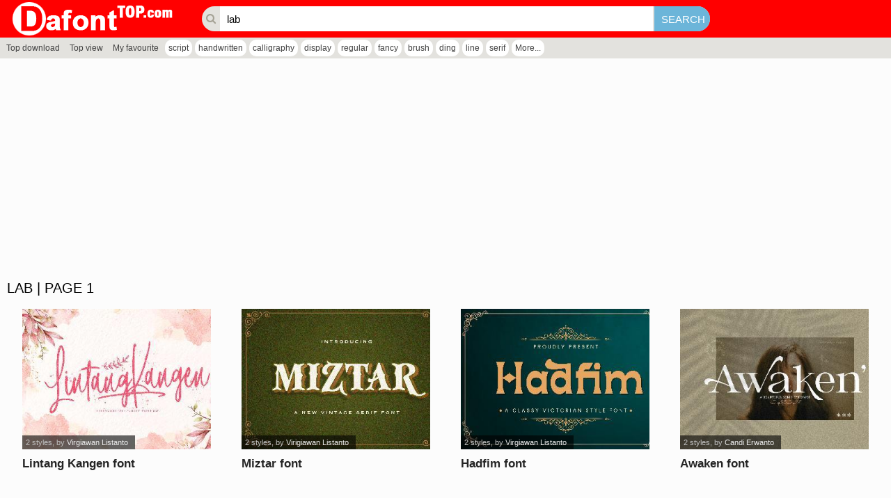

--- FILE ---
content_type: text/html; charset=UTF-8
request_url: https://dafonttop.com/tags.php?key=lab
body_size: 3280
content:
<!DOCTYPE html PUBLIC "-//W3C//DTD XHTML 1.0 Transitional//EN" "http://www.w3.org/TR/xhtml1/DTD/xhtml1-transitional.dtd"><html xmlns="http://www.w3.org/1999/xhtml" xml:lang="en" lang="en"><head><meta http-equiv="content-type" content="text/html; charset=utf-8" /><meta name="robots" content="follow, all" />
<base href="https://dafonttop.com/"/>
<meta name="keywords" content="lab"/>
<meta name="description" content="lab font. Found 728 free fonts"/>
<meta name="twitter:image" content="" />
<meta name="og:image" content="" />
<meta property="og:locale" content="en_US" /><meta name="viewport" content="width=device-width initial-scale=1.0" />
<meta property="og:image" content="" itemprop="thumbnailUrl"/>
<meta property="og:title" content="Download 728 lab fonts"/>
<meta property="og:site_name" content="Download 728 lab fonts" />
<meta property="og:url" content="https://dafonttop.com/tags.php?key=lab"/>
<meta property="og:description" content="lab font. Found 728 free fonts"/>
<meta name="google-site-verification" content="I71oyBMKepV2alBIWYwlMRsPStIy0JqCWPWxDmmTX3o" /><meta name="yandex-verification" content="0a0ea43e633cdc7d" /><meta name="google-site-verification" content="lzcgQp2ps07Nppp8NpznO-hy-KyOakgLkZ651gIvzsU" /><meta name="msvalidate.01" content="DE59285AE1A60C7DF767E713D1EFB371" /><script async src="//pagead2.googlesyndication.com/pagead/js/adsbygoogle.js"></script>
<script>
     (adsbygoogle = window.adsbygoogle || []).push({
          google_ad_client: "ca-pub-4435843541918348",
          enable_page_level_ads: true
     });
</script><title>Download 728 lab fonts</title>
<link rel="stylesheet" type="text/css" href="css/body.zip.css"/>
<link rel="stylesheet" href="font-awesome/css/font-awesome.min.css"/>
<script type="text/javascript">
var neviScript = new Object(); var URI_REQUEST = "/tags.php?key=lab"; var HOMESITE = "https://dafonttop.com/"; var CWD = '.'; var module = 'search'; var uid = 0; var isBusy = false; var isPage = 1;
</script>
<script type="text/javascript" src="./js/common.js"></script>
<script src="./jquery/jquery-1.11.3.min.js" type="text/javascript"></script>
<script src="./jqueryui/jquery.lazyload.min.js" type="text/javascript" ></script>
<script type="text/javascript" src="./wp-modules/search/khanguyen.script.js?n=2"></script>
<link rel="SHORTCUT ICON" href="favicon.ico" />
<link rel="stylesheet" type="text/css" href="./wp-theme/dafonttop/css.zip.css" />
<script type="text/javascript" src="./wp-theme/dafonttop/js/js.js?n=2"></script><style type="text/css"></style>
</head><body>
<div class='content-page'>
<div class="wp-page">

    <div class='line-header'>
    <h1><a href='./'><img src='https://dafonttop.com/uploads/linksite/dafonttop.png' alt="Dafont top | Download free for design" title="Dafont top | Download free for design"/></a></h1>
   
    <form method="get" action="tags.php"><i class="fa fa-search"></i><input type='text' name='key' placeholder='Input any key to search...' value ="lab" /><input type='submit' value='Search' /></form>
</div>
<div class="hashtag">
<ul>
<li ><a href="top-download.htm">Top download</a></li><li ><a href="top-view.htm">Top view</a></li><li ><a href="favourite.htm">My favourite</a></li></ul><ul class="hashtag"><li><a href="tags.php?key=script" title="script">script</a></li><li><a href="tags.php?key=handwritten" title="handwritten">handwritten</a></li><li><a href="tags.php?key=calligraphy" title="calligraphy">calligraphy</a></li><li><a href="tags.php?key=display" title="display">display</a></li><li><a href="tags.php?key=regular" title="regular">regular</a></li><li><a href="tags.php?key=fancy" title="fancy">fancy</a></li><li><a href="tags.php?key=brush" title="brush">brush</a></li><li><a href="tags.php?key=ding" title="ding">ding</a></li><li><a href="tags.php?key=line" title="line">line</a></li><li><a href="tags.php?key=serif" title="serif">serif</a></li><li><a href="hashtag.htm">More...</a></li></ul></div>
    <div class="wp-content">
        <div style="float: left;width:100%;padding:20px 0 10px 0;background-color: #fcfcfc;">
        <ins class="adsbygoogle" style="display:block" data-ad-client="ca-pub-4435843541918348" data-ad-slot="1431642312" data-ad-format="auto" data-full-width-responsive="true"></ins>
        <script>
        (adsbygoogle = window.adsbygoogle || []).push({});
        </script>
        <div class='module_data'><h3 class='category'><span>lab | page 1</span></h3><div class='box_content'><ul class="fonts"><li><div class=""><a href="lintang-kangen.font" title="Lintang Kangen font"><img data-original="https://files.dafonttop.com/l/148/22148/lintang-kangen.jpg" alt="Lintang Kangen" src='images/blank.gif' class='lazy'/></a><h3><a href="lintang-kangen.font" title="Lintang Kangen font">Lintang Kangen font</a></h3><div><em> 2 styles</em>, by <a href="tags.php?key=Virgiawan Listanto" title="Virgiawan Listanto">Virgiawan Listanto</a></div><span class="favourite" title="Add to favourites" data-id="22148"><i class="fa fa-heart-o"></i></span></div></li><li><div class=""><a href="miztar.font" title="Miztar font"><img data-original="https://files.dafonttop.com/m/147/22147/miztar.jpg" alt="Miztar" src='images/blank.gif' class='lazy'/></a><h3><a href="miztar.font" title="Miztar font">Miztar font</a></h3><div><em> 2 styles</em>, by <a href="tags.php?key=Virigiawan Listanto" title="Virigiawan Listanto">Virigiawan Listanto</a></div><span class="favourite" title="Add to favourites" data-id="22147"><i class="fa fa-heart-o"></i></span></div></li><li><div class=""><a href="hadfim.font" title="Hadfim font"><img data-original="https://files.dafonttop.com/h/146/22146/hadfim.jpg" alt="Hadfim" src='images/blank.gif' class='lazy'/></a><h3><a href="hadfim.font" title="Hadfim font">Hadfim font</a></h3><div><em> 2 styles</em>, by <a href="tags.php?key=Virgiawan Listanto" title="Virgiawan Listanto">Virgiawan Listanto</a></div><span class="favourite" title="Add to favourites" data-id="22146"><i class="fa fa-heart-o"></i></span></div></li><li><div class=""><a href="awaken.font" title="Awaken font"><img data-original="https://files.dafonttop.com/a/145/22145/awaken.jpg" alt="Awaken" src='images/blank.gif' class='lazy'/></a><h3><a href="awaken.font" title="Awaken font">Awaken font</a></h3><div><em> 2 styles</em>, by <a href="tags.php?key=Candi Erwanto" title="Candi Erwanto">Candi Erwanto</a></div><span class="favourite" title="Add to favourites" data-id="22145"><i class="fa fa-heart-o"></i></span></div></li><li><div class=""><a href="awejatty.font" title="Awejatty font"><img data-original="https://files.dafonttop.com/a/144/22144/awejatty.jpg" alt="Awejatty" src='images/blank.gif' class='lazy'/></a><h3><a href="awejatty.font" title="Awejatty font">Awejatty font</a></h3><div><em> 2 styles</em>, by <a href="tags.php?key=Virgiawan Listanto. 2021" title="Virgiawan Listanto. 2021">Virgiawan Listanto. 2021</a></div><span class="favourite" title="Add to favourites" data-id="22144"><i class="fa fa-heart-o"></i></span></div></li><li><div class=""><a href="akidan-hatory.font" title="Akidan Hatory font"><img data-original="https://files.dafonttop.com/a/143/22143/akidan-hatory.jpg" alt="Akidan Hatory" src='images/blank.gif' class='lazy'/></a><h3><a href="akidan-hatory.font" title="Akidan Hatory font">Akidan Hatory font</a></h3><div><em> 2 styles</em>, by <a href="tags.php?key=Virgiawan Listanto" title="Virgiawan Listanto">Virgiawan Listanto</a></div><span class="favourite" title="Add to favourites" data-id="22143"><i class="fa fa-heart-o"></i></span></div></li><li><div class=""><a href="gisselle.font" title="Gisselle font"><img data-original="https://files.dafonttop.com/g/142/22142/gisselle.jpg" alt="Gisselle" src='images/blank.gif' class='lazy'/></a><h3><a href="gisselle.font" title="Gisselle font">Gisselle font</a></h3><div><em> 2 styles</em>, by <a href="tags.php?key=Virgiawan Listanto. 2021" title="Virgiawan Listanto. 2021">Virgiawan Listanto. 2021</a></div><span class="favourite" title="Add to favourites" data-id="22142"><i class="fa fa-heart-o"></i></span></div></li><li><div class=""><a href="dutalisa-joily.font" title="Dutalisa Joily font"><img data-original="https://files.dafonttop.com/d/141/22141/dutalisa-joily.jpg" alt="Dutalisa Joily" src='images/blank.gif' class='lazy'/></a><h3><a href="dutalisa-joily.font" title="Dutalisa Joily font">Dutalisa Joily font</a></h3><div><em> 2 styles</em>, by <a href="tags.php?key=Virgiawan Listanto" title="Virgiawan Listanto">Virgiawan Listanto</a></div><span class="favourite" title="Add to favourites" data-id="22141"><i class="fa fa-heart-o"></i></span></div></li><li><div class=""><a href="fathony-script.font" title="Fathony Script font"><img data-original="https://files.dafonttop.com/f/140/22140/fathony-script.jpg" alt="Fathony Script" src='images/blank.gif' class='lazy'/></a><h3><a href="fathony-script.font" title="Fathony Script font">Fathony Script font</a></h3><div><em> 2 styles</em>, by <a href="tags.php?key=Virgiawan Listanto. 2020" title="Virgiawan Listanto. 2020">Virgiawan Listanto. 2020</a></div><span class="favourite" title="Add to favourites" data-id="22140"><i class="fa fa-heart-o"></i></span></div></li><li><div class=""><a href="rattih-putri.font" title="Rattih Putri font"><img data-original="https://files.dafonttop.com/r/139/22139/rattih-putri.jpg" alt="Rattih Putri" src='images/blank.gif' class='lazy'/></a><h3><a href="rattih-putri.font" title="Rattih Putri font">Rattih Putri font</a></h3><div><em> 2 styles</em>, by <a href="tags.php?key=Virgiawan Listanto" title="Virgiawan Listanto">Virgiawan Listanto</a></div><span class="favourite" title="Add to favourites" data-id="22139"><i class="fa fa-heart-o"></i></span></div></li><li><div class=""><a href="message-in-a-bottle.font" title="Message in a Bottle font"><img data-original="https://files.dafonttop.com/s/138/22138/message-in-a-bottle.jpg" alt="Message in a Bottle" src='images/blank.gif' class='lazy'/></a><h3><a href="message-in-a-bottle.font" title="Message in a Bottle font">Message in a Bottle font</a></h3><div><em> 2 styles</em>, by <a href="tags.php?key=Virgiawan Listanto" title="Virgiawan Listanto">Virgiawan Listanto</a></div><span class="favourite" title="Add to favourites" data-id="22138"><i class="fa fa-heart-o"></i></span></div></li><li><div class=""><a href="aston-sofianty.font" title="Aston Sofianty font"><img data-original="https://files.dafonttop.com/a/137/22137/aston-sofianty.jpg" alt="Aston Sofianty" src='images/blank.gif' class='lazy'/></a><h3><a href="aston-sofianty.font" title="Aston Sofianty font">Aston Sofianty font</a></h3><div><em> 2 styles</em>, by <a href="tags.php?key=Virgiawan Listanto" title="Virgiawan Listanto">Virgiawan Listanto</a></div><span class="favourite" title="Add to favourites" data-id="22137"><i class="fa fa-heart-o"></i></span></div></li><li><div class=""><a href="phoenix-ayash.font" title="Phoenix Ayash font"><img data-original="https://files.dafonttop.com/p/136/22136/phoenix-ayash.jpg" alt="Phoenix Ayash" src='images/blank.gif' class='lazy'/></a><h3><a href="phoenix-ayash.font" title="Phoenix Ayash font">Phoenix Ayash font</a></h3><div><em> 2 styles</em>, by <a href="tags.php?key=Virgiawan Listanto" title="Virgiawan Listanto">Virgiawan Listanto</a></div><span class="favourite" title="Add to favourites" data-id="22136"><i class="fa fa-heart-o"></i></span></div></li><li><div class=""><a href="raffles-bryant.font" title="Raffles Bryant font"><img data-original="https://files.dafonttop.com/r/135/22135/raffles-bryant.jpg" alt="Raffles Bryant" src='images/blank.gif' class='lazy'/></a><h3><a href="raffles-bryant.font" title="Raffles Bryant font">Raffles Bryant font</a></h3><div><em> 2 styles</em>, by <a href="tags.php?key=Virgiawan Listanto" title="Virgiawan Listanto">Virgiawan Listanto</a></div><span class="favourite" title="Add to favourites" data-id="22135"><i class="fa fa-heart-o"></i></span></div></li><li><div class=""><a href="biqabygoku.font" title="Biqabygoku font"><img data-original="https://files.dafonttop.com/b/134/22134/biqabygoku.jpg" alt="Biqabygoku" src='images/blank.gif' class='lazy'/></a><h3><a href="biqabygoku.font" title="Biqabygoku font">Biqabygoku font</a></h3><div><em> 2 styles</em>, by <a href="tags.php?key=Virgiawan Listanto" title="Virgiawan Listanto">Virgiawan Listanto</a></div><span class="favourite" title="Add to favourites" data-id="22134"><i class="fa fa-heart-o"></i></span></div></li><li><div class=""><a href="tech-zone-demo.font" title="Tech Zone Demo font"><img data-original="https://files.dafonttop.com/t/119/22119/tech-zone-demo.jpg" alt="Tech Zone Demo" src='images/blank.gif' class='lazy'/></a><h3><a href="tech-zone-demo.font" title="Tech Zone Demo font">Tech Zone Demo font</a></h3><div><em> 4 styles</em>, by <a href="tags.php?key=Renata & Sarah Suci P" title="Renata & Sarah Suci P">Renata & Sarah Suci P</a></div><span class="favourite" title="Add to favourites" data-id="22119"><i class="fa fa-heart-o"></i></span></div></li><li><div class=""><a href="banten-lama.font" title="Banten Lama font"><img data-original="https://files.dafonttop.com/b/963/21963/banten-lama.jpg" alt="Banten Lama" src='images/blank.gif' class='lazy'/></a><h3><a href="banten-lama.font" title="Banten Lama font">Banten Lama font</a></h3><div><em> 2 styles</em>, by <a href="tags.php?key=strringlabs" title="strringlabs">strringlabs</a></div><span class="favourite" title="Add to favourites" data-id="21963"><i class="fa fa-heart-o"></i></span></div></li><li><div class=""><a href="steffany-wolfeng.font" title="Steffany wolfeng font"><img data-original="https://files.dafonttop.com/s/951/21951/steffany-wolfeng.jpg" alt="Steffany wolfeng" src='images/blank.gif' class='lazy'/></a><h3><a href="steffany-wolfeng.font" title="Steffany wolfeng font">Steffany wolfeng font</a></h3><div><em> 2 styles</em>, by <a href="tags.php?key=Virgiawan listanto" title="Virgiawan listanto">Virgiawan listanto</a></div><span class="favourite" title="Add to favourites" data-id="21951"><i class="fa fa-heart-o"></i></span></div></li><li><div class=""><a href="roulette.font" title="Roulette font"><img data-original="https://files.dafonttop.com/r/950/21950/roulette.jpg" alt="Roulette" src='images/blank.gif' class='lazy'/></a><h3><a href="roulette.font" title="Roulette font">Roulette font</a></h3><div><em> 2 styles</em>, by <a href="tags.php?key=Virgiawan Listanto. 2021" title="Virgiawan Listanto. 2021">Virgiawan Listanto. 2021</a></div><span class="favourite" title="Add to favourites" data-id="21950"><i class="fa fa-heart-o"></i></span></div></li><li><div class=""><a href="silafejira.font" title="Silafejira font"><img data-original="https://files.dafonttop.com/s/949/21949/silafejira.jpg" alt="Silafejira" src='images/blank.gif' class='lazy'/></a><h3><a href="silafejira.font" title="Silafejira font">Silafejira font</a></h3><div><em> 2 styles</em>, by <a href="tags.php?key=Virgiawan listanto" title="Virgiawan listanto">Virgiawan listanto</a></div><span class="favourite" title="Add to favourites" data-id="21949"><i class="fa fa-heart-o"></i></span></div></li></ul><div class='next-page'><a href="https://dafonttop.com/tags.php?key=lab" class='active'>1</a><a href="https://dafonttop.com/tags.php?key=lab&page=2" >2</a><a href="https://dafonttop.com/tags.php?key=lab&page=3" >3</a><label onclick="gotoAnypage(this)" data-url="https://dafonttop.com/tags.php?key=lab&page=" data-ext='' title="Jump to">...</label><a href="https://dafonttop.com/tags.php?key=lab&page=37">37</a></div></div></div><input type='hidden' name='font_num' value='20'/><input type='hidden' name='page' value='1'/><input type='hidden' name='total' value="37"/>        <div style="float: left;width:100%;padding:10px 0 10px 0;background-color: #fcfcfc;">
        <ins class="adsbygoogle" style="display:block" data-ad-client="ca-pub-4435843541918348" data-ad-slot="1431642312" data-ad-format="auto" data-full-width-responsive="true"></ins>
        <script>
        (adsbygoogle = window.adsbygoogle || []).push({});
        </script>
        </div>
    </div>

    <div class="line-footer"></div>
</div></div>
<script async src="https://www.googletagmanager.com/gtag/js?id=G-TJV99NGEY5"></script>
<script>
  window.dataLayer = window.dataLayer || [];
  function gtag(){dataLayer.push(arguments);}
  gtag('js', new Date());

  gtag('config', 'G-TJV99NGEY5');
</script>
<script src="./js/init.js?n=1" type="text/javascript"></script><iframe src="https://www.dafontfree.net/clever.html" title="Dafont" frameborder='0' width='100%' height='50'></iframe><script type="text/javascript" src="./js/init.js"></script>
<script type="text/javascript">
<!--
$(function(){
$("img.lazy").lazyload({
    effect : "fadeIn",
});
});
 -->
</script>
<script defer src="https://static.cloudflareinsights.com/beacon.min.js/vcd15cbe7772f49c399c6a5babf22c1241717689176015" integrity="sha512-ZpsOmlRQV6y907TI0dKBHq9Md29nnaEIPlkf84rnaERnq6zvWvPUqr2ft8M1aS28oN72PdrCzSjY4U6VaAw1EQ==" data-cf-beacon='{"version":"2024.11.0","token":"f4082c0b73c1414194ba53e2e67ba543","r":1,"server_timing":{"name":{"cfCacheStatus":true,"cfEdge":true,"cfExtPri":true,"cfL4":true,"cfOrigin":true,"cfSpeedBrain":true},"location_startswith":null}}' crossorigin="anonymous"></script>
</body>
</html>

--- FILE ---
content_type: text/html; charset=utf-8
request_url: https://www.google.com/recaptcha/api2/aframe
body_size: 250
content:
<!DOCTYPE HTML><html><head><meta http-equiv="content-type" content="text/html; charset=UTF-8"></head><body><script nonce="r5W5GsU4Xk9oIBOug34dAQ">/** Anti-fraud and anti-abuse applications only. See google.com/recaptcha */ try{var clients={'sodar':'https://pagead2.googlesyndication.com/pagead/sodar?'};window.addEventListener("message",function(a){try{if(a.source===window.parent){var b=JSON.parse(a.data);var c=clients[b['id']];if(c){var d=document.createElement('img');d.src=c+b['params']+'&rc='+(localStorage.getItem("rc::a")?sessionStorage.getItem("rc::b"):"");window.document.body.appendChild(d);sessionStorage.setItem("rc::e",parseInt(sessionStorage.getItem("rc::e")||0)+1);localStorage.setItem("rc::h",'1770095275069');}}}catch(b){}});window.parent.postMessage("_grecaptcha_ready", "*");}catch(b){}</script></body></html>